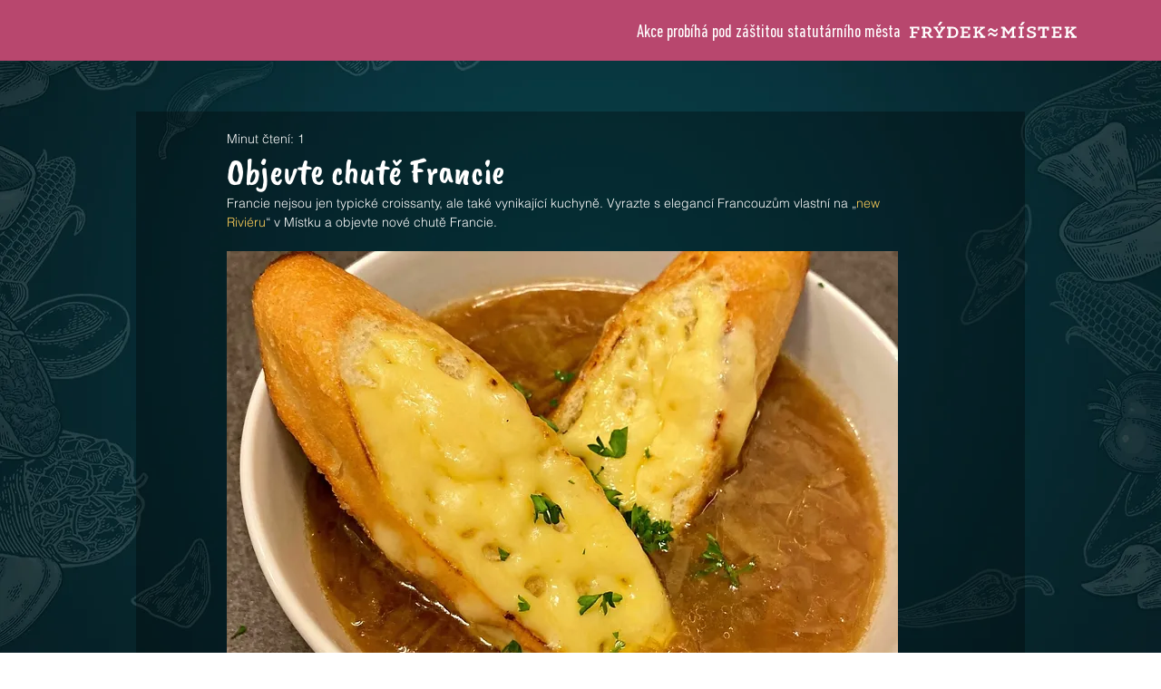

--- FILE ---
content_type: text/css; charset=utf-8
request_url: https://www.fmplnychuti.cz/_serverless/pro-gallery-css-v4-server/layoutCss?ver=2&id=52ssf-not-scoped&items=3377_970_1455%7C3428_970_1293%7C3488_970_1455%7C3482_1805_2000&container=1176.21875_740_241_720&options=gallerySizeType:px%7CenableInfiniteScroll:true%7CtitlePlacement:SHOW_ON_HOVER%7CgridStyle:1%7CimageMargin:5%7CgalleryLayout:2%7CisVertical:false%7CnumberOfImagesPerRow:4%7CgallerySizePx:300%7CcubeRatio:1%7CcubeType:fill%7CgalleryThumbnailsAlignment:bottom%7CthumbnailSpacings:0
body_size: -194
content:
#pro-gallery-52ssf-not-scoped [data-hook="item-container"][data-idx="0"].gallery-item-container{opacity: 1 !important;display: block !important;transition: opacity .2s ease !important;top: 0px !important;left: 0px !important;right: auto !important;height: 181px !important;width: 181px !important;} #pro-gallery-52ssf-not-scoped [data-hook="item-container"][data-idx="0"] .gallery-item-common-info-outer{height: 100% !important;} #pro-gallery-52ssf-not-scoped [data-hook="item-container"][data-idx="0"] .gallery-item-common-info{height: 100% !important;width: 100% !important;} #pro-gallery-52ssf-not-scoped [data-hook="item-container"][data-idx="0"] .gallery-item-wrapper{width: 181px !important;height: 181px !important;margin: 0 !important;} #pro-gallery-52ssf-not-scoped [data-hook="item-container"][data-idx="0"] .gallery-item-content{width: 181px !important;height: 181px !important;margin: 0px 0px !important;opacity: 1 !important;} #pro-gallery-52ssf-not-scoped [data-hook="item-container"][data-idx="0"] .gallery-item-hover{width: 181px !important;height: 181px !important;opacity: 1 !important;} #pro-gallery-52ssf-not-scoped [data-hook="item-container"][data-idx="0"] .item-hover-flex-container{width: 181px !important;height: 181px !important;margin: 0px 0px !important;opacity: 1 !important;} #pro-gallery-52ssf-not-scoped [data-hook="item-container"][data-idx="0"] .gallery-item-wrapper img{width: 100% !important;height: 100% !important;opacity: 1 !important;} #pro-gallery-52ssf-not-scoped [data-hook="item-container"][data-idx="1"].gallery-item-container{opacity: 1 !important;display: block !important;transition: opacity .2s ease !important;top: 0px !important;left: 186px !important;right: auto !important;height: 181px !important;width: 181px !important;} #pro-gallery-52ssf-not-scoped [data-hook="item-container"][data-idx="1"] .gallery-item-common-info-outer{height: 100% !important;} #pro-gallery-52ssf-not-scoped [data-hook="item-container"][data-idx="1"] .gallery-item-common-info{height: 100% !important;width: 100% !important;} #pro-gallery-52ssf-not-scoped [data-hook="item-container"][data-idx="1"] .gallery-item-wrapper{width: 181px !important;height: 181px !important;margin: 0 !important;} #pro-gallery-52ssf-not-scoped [data-hook="item-container"][data-idx="1"] .gallery-item-content{width: 181px !important;height: 181px !important;margin: 0px 0px !important;opacity: 1 !important;} #pro-gallery-52ssf-not-scoped [data-hook="item-container"][data-idx="1"] .gallery-item-hover{width: 181px !important;height: 181px !important;opacity: 1 !important;} #pro-gallery-52ssf-not-scoped [data-hook="item-container"][data-idx="1"] .item-hover-flex-container{width: 181px !important;height: 181px !important;margin: 0px 0px !important;opacity: 1 !important;} #pro-gallery-52ssf-not-scoped [data-hook="item-container"][data-idx="1"] .gallery-item-wrapper img{width: 100% !important;height: 100% !important;opacity: 1 !important;} #pro-gallery-52ssf-not-scoped [data-hook="item-container"][data-idx="2"].gallery-item-container{opacity: 1 !important;display: block !important;transition: opacity .2s ease !important;top: 0px !important;left: 372px !important;right: auto !important;height: 181px !important;width: 182px !important;} #pro-gallery-52ssf-not-scoped [data-hook="item-container"][data-idx="2"] .gallery-item-common-info-outer{height: 100% !important;} #pro-gallery-52ssf-not-scoped [data-hook="item-container"][data-idx="2"] .gallery-item-common-info{height: 100% !important;width: 100% !important;} #pro-gallery-52ssf-not-scoped [data-hook="item-container"][data-idx="2"] .gallery-item-wrapper{width: 182px !important;height: 181px !important;margin: 0 !important;} #pro-gallery-52ssf-not-scoped [data-hook="item-container"][data-idx="2"] .gallery-item-content{width: 182px !important;height: 181px !important;margin: 0px 0px !important;opacity: 1 !important;} #pro-gallery-52ssf-not-scoped [data-hook="item-container"][data-idx="2"] .gallery-item-hover{width: 182px !important;height: 181px !important;opacity: 1 !important;} #pro-gallery-52ssf-not-scoped [data-hook="item-container"][data-idx="2"] .item-hover-flex-container{width: 182px !important;height: 181px !important;margin: 0px 0px !important;opacity: 1 !important;} #pro-gallery-52ssf-not-scoped [data-hook="item-container"][data-idx="2"] .gallery-item-wrapper img{width: 100% !important;height: 100% !important;opacity: 1 !important;} #pro-gallery-52ssf-not-scoped [data-hook="item-container"][data-idx="3"]{display: none !important;} #pro-gallery-52ssf-not-scoped .pro-gallery-prerender{height:181px !important;}#pro-gallery-52ssf-not-scoped {height:181px !important; width:740px !important;}#pro-gallery-52ssf-not-scoped .pro-gallery-margin-container {height:181px !important;}#pro-gallery-52ssf-not-scoped .pro-gallery {height:181px !important; width:740px !important;}#pro-gallery-52ssf-not-scoped .pro-gallery-parent-container {height:181px !important; width:745px !important;}